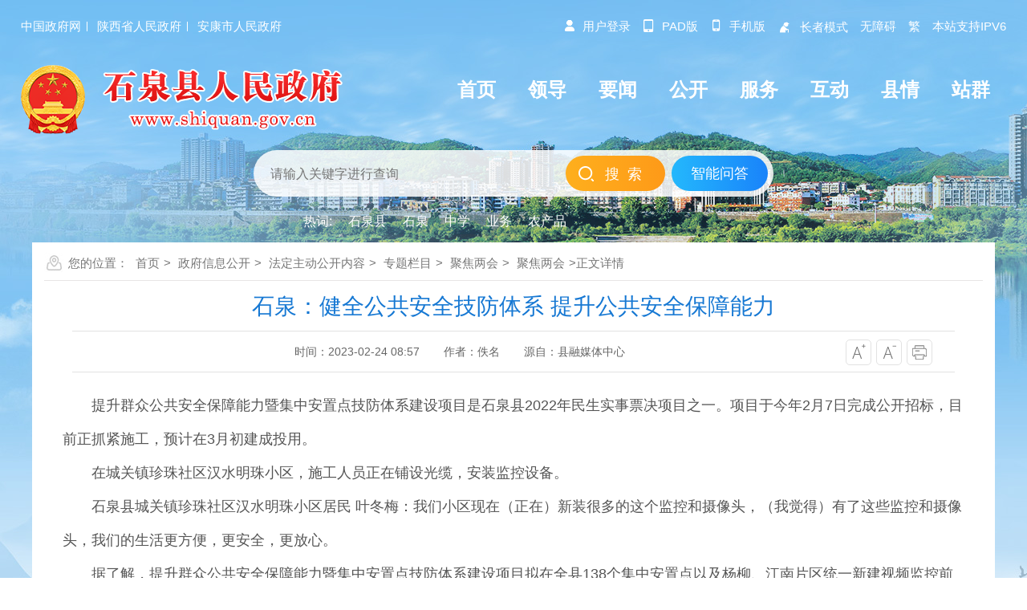

--- FILE ---
content_type: text/html; charset=utf-8
request_url: https://www.shiquan.gov.cn/Content-2522207.html
body_size: 26410
content:

<!DOCTYPE HTML>
<html>
<head>
    <meta http-equiv="Content-Type" content="text/html; charset=utf-8">
    <meta name="SiteName" content="石泉县人民政府" />
    <meta name="SiteDomain" content="www.shiquan.gov.cn" />
    <meta name="SiteIDCode" content="6109220038" />
    <meta name="ColumnName" content="聚焦两会"/>
    <meta name="ColumnType" content="聚焦两会"/>
    <meta name="ArticleTitle" content="石泉：健全公共安全技防体系 提升公共安全保障能力" />
    <meta name="PubDate" content="2023-02-24 08:57" />
    <meta name="ContentSource" content="县融媒体中心" />
    <meta name="Keywords" content="公共安全" />
    <meta name="Author" content="佚名" />
    <meta name="Description" content="提升群众公共安全保障能力暨集中安置点技防体系建设项目是石泉县2022年民生实事票决项目之一。项目于今年2月7日完成公开招标，目前正抓紧施工，预计在3月初建成投用。" />
    <meta name="Url" content="https://www.shiquan.gov.cn/Content-2522207.html" />
    <title>石泉：健全公共安全技防体系 提升公共安全保障能力-石泉县人民政府</title>
    <link href="https://www.shiquan.gov.cn/Template/Default69/Skin/qxsites/sqxzf2021/css/basic.css?t=dsfs3d4f65sd4f" rel="stylesheet" type="text/css">
<script type="text/javascript">
    var siteSetup = { sitePath: '/', ajaxPath: '/ajax.aspx', skinPath: '/Template/Default/Skin/' };
</script>
<link rel="stylesheet" href="https://www.shiquan.gov.cn/Template/Default69/Skin/qxsites/sqxzf2025/css/basic.css" />
<script type="text/javascript" src="https://www.shiquan.gov.cn/Template/Default69/Skin/qxsites/sqxzf2021/js/jquery.min.js"></script>
<script language="javascript" type="text/javascript" src="https://www.shiquan.gov.cn/js/jquery.pack.js"></script>
<script language="javascript" type="text/javascript" src="https://www.shiquan.gov.cn/js/jquery.peex.js"></script>
<script type="text/javascript" src="https://www.shiquan.gov.cn/Template/Default69/Skin/qxsites/sqxzf2021/js/jquery.SuperSlide.2.1.1.js"></script>
<script language="javascript" type="text/javascript" src="https://www.shiquan.gov.cn/js/jquery.GBK.js"></script>
<script type="text/javascript" src="https://www.shiquan.gov.cn/Template/Default69/Skin/qxsites/sqxzf2021/js/outlink.js"></script>
<script type="text/javascript" src="https://www.shiquan.gov.cn/ckplayerx1/ckplayer.js" charset="utf-8"></script>
<script type="text/javascript" src="https://www.shiquan.gov.cn/ckplayerx1/videoak.js" charset="utf-8"></script>
<script type="text/javascript">
    jQuery('#zwlogin').html('');
    jQuery('#zwlogin').removeAttr("href");
    jQuery('#zwlogin').removeAttr("title");
    jQuery('#zwlogin').removeAttr("target");
    jQuery(document).ready(function () {
        const sessionId = getCookie('GLOBAL_SESSION_ID');
        if (sessionId) {
            $.ajax({
                url: "https://so.ankang.gov.cn/api/Login/GetUserInfo?siteId=69&key=" + sessionId,
                type: "GET",
                success: function (res) {
                    if (res != null) {
                        var url = getUrl(window.location.href);
                        const html = '<a href="https://www.ankang.gov.cn/user/index.html" title="' + res.UserTrueName + '" style="padding-right:5px;">' + res.UserTrueName + '</a><a id="zwloginout" style="background: none;" href="/ak/zwfw-logout.html?returnUri=' + url + '" title="注销登录">注销登录</a>'
                        jQuery('#zwlogin').html(html);
                    } else {
                        jQuery('#zwlogin').html('<a id="zwlogin" href="/ak/zwfw-bind.html?returnUri=https://www.shiquan.gov.cn/" title="用户登录" target="_blank" style="background:none;">用户登录</a>');
                    }
                },
                error: function (xhr, status, error) {
                    console.error("Error occurred:", error);
                }
            });
        } else {
            jQuery('#zwlogin').html('<a id="zwlogin" href="/ak/zwfw-bind.html?returnUri=https://www.shiquan.gov.cn/" title="用户登录" style="background:none;" target="_blank">用户登录</a>');
        }
    })

    function getUrl(url) {
        if (url.indexOf("?") != -1) {
            url = url.split("?")[0];
        }
        if (url.substr(-1) == '/') {
            url = url.substring(0, url.length - 1);
        }
        return url;
    }

    function getCookie(name) {
        const value = `; ${document.cookie}`;
        const parts = value.split(`; ${name}=`);
        if (parts.length === 2) return parts.pop().split(';').shift();
        return null;
    }

    function deleteCookie(name) {
        document.cookie = name + '=; Path=/; Expires=Thu, 01 Jan 1970 00:00:01 GMT;';
    }
</script>
    <link href="https://www.shiquan.gov.cn/Template/Default69/Skin/qxsites/sqxzf2021/css/default.css?t=12456789" rel="stylesheet" type="text/css">
</head>

<body>
    <div id="container">
        <link rel="stylesheet" href="https://www.shiquan.gov.cn/Template/Default69/Skin/qxsites/sqxzf2025/css/basic.css" />
<link rel="stylesheet" href="https://www.shiquan.gov.cn/Template/Default69/Skin/qxsites/sqxzf2025/footclass/iconfont.css" />  
<script defer="" async="" type="text/javascript" src="//gov.govwza.cn/dist/aria.js?appid=dadd8f3ea01211ddb82e754e1bf93d5f" charset="utf-8" id="ariascripts"></script>
<header class="page-header">

    <div class="header-container">
    <div class="contentBox df-jcsb">
        <div class="hc-left-box">
            <a href="http://www.gov.cn/" target="_blank">中国政府网</a>
            <a href="http://www.shaanxi.gov.cn/" target="_blank">陕西省人民政府</a>
            <a href="https://www.ankang.gov.cn/" target="_blank">安康市人民政府</a>
        </div>
        <div class="hc-right-box">
            <ul>
                <li class="denglu xshi" id="zwlogin"></li>
                <li class="shj xshi"><a href="https://www.shiquan.gov.cn/Node-96163.html" target="_blank"><i class="iconfont">&#xe8d5;</i>pad版 </a> </li>
                <li class="shj xshi"><a href="https://www.shiquan.gov.cn/Node-76363.html" target="_blank"><i class="iconfont">&#xe600;</i>手机版 </a> </li>
                <li class="zzhe xshi"><a href="https://www.shiquan.gov.cn/Node-96164.html" target="_blank"><i class="iconfont">&#xe610;</i>长者模式 </a> </li>
                <li><a id="cniil_wza" onclick="top.aria.start()">无障碍 </a> </li>
                <li><a id="stswitch">繁 </a></li>
                <li>本站支持IPV6</li>
            </ul>
        </div>
    </div>
    <script type="text/javascript">
        jQuery(document).ready(function () {
            $("#stswitch").GBK({ 'simplifiedCssPath': '', 'traditionalCssPath': '' });

            var url = escape(window.location.href);
            if (url.indexOf("/govsub/apply.html")) {
                url = "https://www.shiquan.gov.cn/";
            }
            const sessionId = getCookie('GLOBAL_SESSION_ID');
            if (sessionId) {
                $.ajax({
                    url: "https://so.ankang.gov.cn/api/Login/GetUserInfo?siteId=69&key=" + sessionId,
                    type: "GET",
                    success: function (res) {
                        if (res != null) {
                            const html = '<a href="https://www.ankang.gov.cn/user/index.html" style="padding-right:5px;"><i class="iconfont">&#xe639;</i>' + res.UserTrueName + '</a>|<a style="padding-left:5px;" id="btnLogout">注销登录</a>'
                            jQuery('#zwlogin').html(html);
                            jQuery("#btnLogout").click(function () {
                                deleteCookie("login_session");
                                deleteCookie("GLOBAL_SESSION_ID");
                                window.location.href = "/ak/zwfw-logout.html?returnUri=" + url;
                            })
                        } else {
                            jQuery('#zwlogin').html('<a href="/ak/zwfw-bind.html?returnUri=' + url + '"><i class="iconfont">&#xe639;</i>用户登录</a>');
                        }
                    },
                    error: function (xhr, status, error) {
                        jQuery('#zwlogin').html('<a href="/ak/zwfw-bind.html?returnUri=' + url + '"><i class="iconfont">&#xe639;</i>用户登录</a>');
                    }
                });
            } else {
                jQuery('#zwlogin').html('<a href="/ak/zwfw-bind.html?returnUri=' + url + '"><i class="iconfont">&#xe639;</i>用户登录</a>');
            }
        });

        function getCookie(name) {
            const value = `; ${document.cookie}`;
            const parts = value.split(`; ${name}=`);
            if (parts.length === 2) return parts.pop().split(';').shift();
            return null;
        }

        function deleteCookie(name) {
            document.cookie = name + '=; Path=/; Expires=Thu, 01 Jan 1970 00:00:01 GMT;';
        }
    </script>
</div>
    <div class="topModule">
        <div class="contentBox">
            <div class="logoMenu df-jcsb">
                <div class="logoBox"> <a href="/"><img src="https://www.shiquan.gov.cn/Template/Default69/Skin/qxsites/sqxzf2025/images/logo.png" alt="logo" /></a> </div>
                <div class="headerNav menuPc">
                    <ul>
                        <li><a href="https://www.shiquan.gov.cn/"><span>首页</span></a></li>
<li><a href="https://www.shiquan.gov.cn/Node-76099.html"><span>领导</span></a></li>
<li><a href="https://www.shiquan.gov.cn/Node-76027.html"><span>要闻</span></a></li>
<li><a href="https://www.shiquan.gov.cn/Node-93353.html"><span>公开</span></a></li>
<li><a href="https://www.shiquan.gov.cn/Node-76005.html"><span>服务</span></a></li>
<li><a href="https://www.shiquan.gov.cn/Node-76004.html"><span>互动</span></a></li>
<li><a href="https://www.shiquan.gov.cn/Node-76001.html"><span>县情</span></a></li>
<li><a href="https://www.shiquan.gov.cn/Node-92905.html"><span>站群</span></a></li>
                    </ul>
                </div>
            </div>
            <div class="sy-select-box">
                <div class="searchframe df-jcsb">
                    <div class="search-box">
                        <input id="keyword" class="search-input from-control" placeholder="请输入关键字进行查询" type="text" />
                    </div>
                    <div class="search-but">
                        <input type="button" class="btn" value="搜索" onclick="OnSearchCheckAndSubmit()">
                    </div>
                    <div class="znwdBtn">
                        <a href="https://so.ankang.gov.cn/SubSite/smart/shiquan/qa" target="_blank">智能问答</a>
                    </div>
                </div>
                <ul class="search-hot-list"></ul>
            </div>
        </div>
    </div>
    <script type="text/javascript">
        var input = $('#keyword');
        input.focus(function () {
            if (this.value == '请输入关键字') this.value = '';
        }).blur(function () {
            if (this.value == '') this.value = '请输入关键字';
        }).keypress(function (e) {
            if ((e.which && e.which == 13) || (e.keyCode && e.keyCode == 13)) {
                OnSearchCheckAndSubmit();
                return false;
            }
            return true;
        })

        function OnSearchCheckAndSubmit() {
            var keyword = document.getElementById("keyword").value;
            if (keyword == '请输入关键字' || keyword == '' || keyword == null) {
                alert("请填写您想搜索的关键词");
                return false;
            }
            else {
                window.open("http://so.ankang.gov.cn/SubSite/shiquan/s?q=" + escape(keyword) + "&sid=" + escape(69));
            }
        }

        jQuery(document).ready(function () {            
            jQuery.get("/Common/GetHotWords.aspx?sid=69&size=5&sort=2", function (res) {
                const _list = JSON.parse(res);
                var htmlBody = '<li class="search-tip">热词:</li>';
                if (_list.length === 0) {
                    const array = [{ "word": "发展" }, { "word": "走访" }, { "word": "教育" }, { "word": "建设" }, { "word": "营商环境" }]
                    for (var i = 0; i < array.length; i++) {
                        htmlBody += '<li><a>' + array[i].word + '</a></li>';
                    }
                }
                else {
                    for (var i = 0; i < _list.length; i++) {
                        htmlBody += '<li><a>' + _list[i].word + '</a></li>';
                    }
                }
                jQuery(".search-hot-list").html(htmlBody);
                jQuery(".search-hot-list li").click(function () {
                    const _text = jQuery(this).text();
                    const _index = jQuery(this).index();
                    if (_index === 0) return false;
                    window.open("http://so.ankang.gov.cn/SubSite/shiquan/s?q=" + escape(_text) + "&sid=" + escape(69));
                });
            });
        })

    </script>
</header>

        <div class="wrap">
            <div class="location">您的位置：
      
      
      
      
      
                                      
    <a href="https://www.shiquan.gov.cn/" target="_self">首页</a>&gt;                                
    <a href="https://www.shiquan.gov.cn/Node-93353.html" target="_self">政府信息公开</a>&gt;                                
    <a href="https://www.shiquan.gov.cn/Node-76002.html" target="_self">法定主动公开内容</a>&gt;                                
    <a href="https://www.shiquan.gov.cn/Node-76037.html" target="_self">专题栏目</a>&gt;                                
    <a href="https://www.shiquan.gov.cn/Node-76787.html" target="_self">聚焦两会</a>&gt;                                
    <a href="https://www.shiquan.gov.cn/Node-76788.html" target="_self">聚焦两会</a>&gt;正文详情</div>
            <div class="subContent">
                <div class="detail">
                    <div class="detailHead">
                        <h2>石泉：健全公共安全技防体系 提升公共安全保障能力</h2>
                        <h3></h3>
                        <div class="time">
                            <div class="shij fl"><span><s>时间：2023-02-24 08:57</s></span><span><s>作者：佚名</s></span><span><s>源自：县融媒体中心</s></span></div>
                            <div class="zitifx fr">
                                <span><a href="javascript:fontZoomB()"><img src="https://www.shiquan.gov.cn/Template/Default69/Skin/qxsites/sqxzf2021/images/xqicon1.png"></a></span>
                                <span><a href="javascript:fontZoomA();"><img src="https://www.shiquan.gov.cn/Template/Default69/Skin/qxsites/sqxzf2021/images/xqicon2.png"></a></span>
                                <span><a href="javascript:window.print();"><img src="https://www.shiquan.gov.cn/Template/Default69/Skin/qxsites/sqxzf2021/images/xqicon4.png"></a></span>
                            </div>
                            <div class="clear"></div>
                        </div>
                    </div>
                    <div class="wenz" id="fontzoom">
                        
      
     <p style="text-indent:2em;">
	提升群众公共安全保障能力暨集中安置点技防体系建设项目是石泉县2022年民生实事票决项目之一。项目于今年2月7日完成公开招标，目前正抓紧施工，预计在3月初建成投用。
</p>
<p style="text-indent:2em;">
	在城关镇珍珠社区汉水明珠小区，施工人员正在铺设光缆，安装监控设备。
</p>
<p style="text-indent:2em;">
	石泉县城关镇珍珠社区汉水明珠小区居民 叶冬梅：我们小区现在（正在）新装很多的这个监控和摄像头，（我觉得）有了这些监控和摄像头，我们的生活更方便，更安全，更放心。
</p>
<p style="text-indent:2em;">
	据了解，提升群众公共安全保障能力暨集中安置点技防体系建设项目拟在全县138个集中安置点以及杨柳、江南片区统一新建视频监控前端409个，涉及全县11个镇。该项目由中国移动石泉分公司和陕西广电网络石泉支公司施工建设，目前光缆铺设、设备采购、安装调试等工作正在有序开展。
</p>
<p style="text-indent:2em;">
	中国移动石泉分公司网络支撑中心主任 徐进超：石泉移动分公司承建民生工程摄像头项目共计69个小区、168个点位，目前已完成34个小区、78个点位，我公司将抢占有利时间，加快建设进度，目前组织建设工队6组，力争在二月底完成建设交付。
</p>
<p style="text-indent:2em;">
	提升群众公共安全保障能力暨集中安置点技防体系建设项目完成后，将进一步扩展全县视频监控覆盖面，健全全县公共安全防护体系，有力震慑违法犯罪行为，提升群众安全感、幸福感。
</p>
<p style="text-indent:2em;">
	石泉县公安局副局长 胡朝根：下一步，石泉县公安局将加强视频数据资源整合运用，让技防体系在服务民生、打击犯罪、治安防控中发挥出应有作用。
</p>
    
   
                    </div>
                    <div class="share"><div class="fl"><a href="javascript:window.print();">【打印本页】</a><a href="/subsite/submit/jiucuo.html" class="error" target="_blank">【内容纠错】</a><a href="javascript:void(0);" onclick="window.opener=null; window.open('','_self');window.close();" class="shut">【关闭本页】</a></div><div class="fenx fr"><link rel="stylesheet" href="/share/css/share.min.css">
<div id="share-2">分享到：</div>
<script type="text/javascript" src="/share/js/social-share.js"></script>
<script type="text/javascript" src="/share/js/qrcode.js"></script>
<script>
socialShare('#share-2', {sites: ['wechat','weibo', 'qq','qzone' ]});
</script></div><div class="clear"></div></div>
                    <div class="related">
                        <ul class="newlist">
                            <li><span>上一篇：</span><a href="https://www.shiquan.gov.cn/Content-2522199.html" target="_self" title="标题：石泉：群众“提”政府“办”全程“督”让民生实事有力度 百姓幸福有温度&#xD;点击数：0&#xD;发表时间：23年02月24日">石泉：群众“提”政府“办”全程“督”让民生实事有力度 百姓…</a>[ 2023-02-24 ]</li>
                            <li><span>下一篇：</span><a href="https://www.shiquan.gov.cn/Content-2522491.html" target="_self" title="标题：胡学军参加政协委员分组讨论&#xD;点击数：0&#xD;发表时间：23年02月24日">胡学军参加政协委员分组讨论</a>[ 2023-02-24 ]</li>
                        </ul>
                    </div>
                </div>
            </div>
        </div>
        <footer class="pageFooter">    
    <div class="copyright">
        <div class="contentBox">
            <div class="copywen">
                <div class="coylink">
                    <a href="https://www.shiquan.gov.cn/" target="_blank">网站首页</a>|
                    <a href="https://www.shiquan.gov.cn/Node-76354.html" target="_blank">关于本站</a>|
                    <a href="https://www.shiquan.gov.cn/Node-76355.html" target="_blank">联系我们</a>|
                    <a href="https://www.shiquan.gov.cn/Node-76356.html" target="_blank">网站地图</a>|
                    <a href="https://www.shiquan.gov.cn/Node-96174.html" target="_blank">政务新媒体矩阵</a>|
                    <a href="https://www.shiquan.gov.cn/Node-76357.html" target="_blank">免责声明</a>
                </div>
                <div class="yejwen">
                    主办单位：石泉县人民政府办公室 承办单位：石泉县人民政府政务信息中心<br />
                    地址：石泉县城关镇人民路1号    邮编：725200 联系电话（网站）：0915-6311539    投稿邮箱：shiquanweb@163.com    便民服务热线：12345<br />
                    备案编号：陕ICP备2021005426号-1    网站标识码：6109220038    <img src="https://www.shiquan.gov.cn/Template/Default69/Skin/qxsites/sqxzf2025/images/gongan.png" />陕公网安备 61092202000105号
                    <script type="text/javascript">document.write(unescape("%3Cspan id='cnzz_stat_icon_1279587671'%3E%3C/span%3E%3Cscript src='https://v1.cnzz.com/z_stat.php%3Fid%3D1279587671%26show%3Dpic1' type='text/javascript'%3E%3C/script%3E"));</script>
                </div>
            </div>
            <div class="copytu ftleft"><script id="_jiucuo_" sitecode='6109220038' src='https://zfwzgl.www.gov.cn/exposure/jiucuo.js'></script></div>
            <div class="copytu ftright"><a href="http://bszs.conac.cn/sitename?method=show&amp;id=0AEDE412F70411D5E053012819ACF00E" target="_blank"><img src="https://www.shiquan.gov.cn/Template/Default69/Skin/qxsites/sqxzf2025/images/dangwei.png" /></a></div>
        </div>
    </div>
</footer>

        <div class="right_menu" id="right_menu">
    <b></b>
    <ul>
        <li class="item root1 button-rotate" id="qrcode"><a href="javascript:;" class="web_link"></a></li>
        <li class="wx_con" style="display: none;"><img src="https://www.shiquan.gov.cn/Template/Default69/Skin/qxsites/sqxzf2025/images/above-weixi.jpg"><span>石泉政务微信</span></li>
        <li class="item root2 button-rotate" onclick="javascript: window.open('https://so.ankang.gov.cn/SubSite/smart/shiquan/qa')"><a class="web_link"></a></li>
        <!--<li class="item root3 button-rotate" onclick="window.open('https://so.ankang.gov.cn/SubSite/shiquan/ir')"><a href="javascript:void(0);" target="_blank" class="web_link"></a></li>-->
        <li class="item root4 button-rotate" onclick="top.aria.start()" for="wza"><a href="javascript:void(0);" class="web_link"></a></li>
        <li class="item root5 button-rotate" onclick="javascript: window.open('https://www.shiquan.gov.cn/Node-76363.html')"><a class="web_link"></a></li>
        <li class="item root7 button-rotate" onclick="javascript: window.open('https://www.shiquan.gov.cn/Node-96163.html')"><a class="web_link"></a></li>
        <li class="item root6 button-rotate" onclick="javascript:window.scrollTo(0,0);"><a href="javascript:void(0);" class="web_link"></a></li>        
    </ul>
</div>
<script type="text/javascript">
    $("#qrcode").hover(function () { $(".wx_con").css({ 'display': 'block' }) }, function () { $(".wx_con").css({ 'display': 'none' }) });
    function closeRight() {
        $("#right_menu").css("display", "none");
    }
</script>
<!--<script defer async type="text/javascript" src="//gov.govwza.cn/dist/aria.js?appid=dadd8f3ea01211ddb82e754e1bf93d5f" charset="utf-8"></script>
<div class="right_menu" id="right_menu">
    <b></b>
    <ul>
        <li class="item root1 button-rotate" id="qrcode"><a href="javascript:;" target="_blank" class="web_link"></a></li>
        <li class="wx_con" style="display: none;"><img src="https://www.shiquan.gov.cn/Template/Default69/Skin/qxsites/sqxzf2021/images/above-weixi.jpg"><span>石泉政务微信</span></li>       
        <li class="item root3 button-rotate" onclick="window.open('https://so.ankang.gov.cn/SubSite/smart/shiquan/qa')"><a href="javascript:void(0);" target="_blank" class="web_link"></a></li>
        <li class="item root4 button-rotate" id="cniil_wza" onclick="aria.start()"><a href="javascript:void(0);" class="web_link"></a></li>
        <li class="item root5 button-rotate" onclick="javascript:window.open('https://www.shiquan.gov.cn/Node-76363.html')"><a href="https://www.shiquan.gov.cn/Node-76363.html" class="web_link"></a></li>
        <li class="item root6 button-rotate" onclick="javascript:window.scrollTo(0,0);"><a href="javascript:void(0);" class="web_link"></a></li>
    </ul>
</div>
<script>
    $(function(){$("#stswitch").GBK({ 'simplifiedCssPath': '', 'traditionalCssPath': '' });})
    function Gclose() {
        document.getElementById("identifier-pannel").style.display = 'none';
    };
  	$("#qrcode").hover(function () {$(".wx_con").css({ 'display': 'block' })},function () {$(".wx_con").css({ 'display': 'none' })});
    function closeRight() {
        $("#right_menu").css("display", "none");
    }
</script>-->
    </div>
    <script type="text/javascript">
        var status0 = '';
        var curfontsize = 18;
        var curlineheight = 42;
        function fontZoomA() {
            if (curfontsize > 8) {
                $("#fontzoom p").css("font-size", --curfontsize + "px");
                $("#fontzoom span").css("font-size", --curfontsize + "px");
                $("#fontzoom").css("line-height", --curlineheight + "px");

            }
        }
        function fontZoomB() {
            if (curfontsize < 64) {
                $("#fontzoom p").css("font-size", ++curfontsize + "px");
                $("#fontzoom span").css("font-size", ++curfontsize + "px");
                $("#fontzoom").css("line-height", ++curlineheight + "px");
            }
        }
    </script>
</body>
</html><script type="text/javascript">const fpPromise = new Promise((resolve, reject) => { const script = document.createElement('script');script.onload = resolve; script.onerror = reject; script.async = true;script.src = '/js/browser/3_dist_fp.min.js';document.head.appendChild(script);}).then(() => FingerprintJS.load());fpPromise.then(fp => fp.get()).then(result => {const visitorId = result.visitorId; jQuery.ajax({type: 'POST',dataType:'json',url: '/Common/Browse.ashx',data:{siteId:69,onlylabel:visitorId,title:'石泉：健全公共安全技防体系 提升公共安全保障能力'},success: function (jsonData){},error: function (jsonData){} }); });</script>
<!-- ParserInfo: Processed in 0.1201243 second(s) Ticks:1201243 -->

--- FILE ---
content_type: text/html; charset=utf-8
request_url: https://www.shiquan.gov.cn/Common/GetHotWords.aspx?sid=69&size=5&sort=2
body_size: 192
content:
[{"word":"石泉县"},{"word":"石泉"},{"word":"中学"},{"word":"业务"},{"word":"农产品"}]

--- FILE ---
content_type: text/css
request_url: https://www.shiquan.gov.cn/Template/Default69/Skin/qxsites/sqxzf2025/css/basic.css
body_size: 17937
content:
@charset "utf-8";
/* CSS Document */
/* 全局公共样式的设定 */
body,ul,ol,li,p,h1,h2,h3,h4,h5,h6,form,fieldset,table,td,img,div,dl,dt,dd {margin: 0;padding: 0px;border: 0;}
body {  color: #333;  font: 18px Arial, '微软雅黑';  font-family: '微软雅黑', 'Arial Narrow', HELVETICA;}
li {  list-style-type: none;}
h1,h2,h3,h4,h5,h6 {  font-size: 16px;  font-weight: normal;  margin: 0px;  padding: 0px;}
input,button,textarea,select {  font: 100% Arial, '微软雅黑';}

/* 默认全局样式超链接样式*/
a:link {color: #333;text-decoration: none;} /* 链接基本样式 */
a:visited {  color: #333;  text-decoration: none;
} /* 链接点击过后的样式 */
a:hover {/*color: #e61101;*/  text-decoration: none;  cursor: pointer;} /* 链接移上时的样式 */
a:active {color: #e61101;text-decoration: none;} /* 链接点击时的样式 */

/* 其它常用样式的定义 */
.fl {  float: left;}
.fr {  float: right;}
.clear {  clear: both;}
.noBorder {  border: none;}
img,li {  vertical-align: top;} /* 解决图片和LI的高度空隙问题 */

@font-face{
	font-family: syst;
	src:url('../fonts/思源宋体SC-Heavy.otf');
	}


body{ background: url('../images/body-bg.jpg') no-repeat top center;background-color:#fff;/*min-width: 1250px;*/}
/*--基本输入框--*/
.from-control{ border:none; color:#444; outline:none; font-size:16px;}
.btn-default,.btn{ border:none; outline:none; cursor:pointer;}

input.formcolumn{ border:none; background:none; outline:none;}


ul {
  width: 100%;
  overflow: hidden;
  zoom: 1;
}

.all {
  width: 100%;
}
.hd {
  width: 100%;
}
.bd {
  width: 100%;
}
.from-control {
  border: none;
  color: #444;
  outline: none;
 background: none;
}
.btn {
  border: none;
  outline: none;
  cursor: pointer;
  background: none;
}

/* 单行文本溢出 */
.es {
  overflow: hidden;
  text-overflow: ellipsis;
  white-space: nowrap;
  word-break: break-all;
}

.es-2 {
 overflow: hidden;
text-overflow: ellipsis;
display: -webkit-box;
-webkit-line-clamp: 2; 
 overflow:hidden;
 /* autoprefixer: ignore next */
 -webkit-box-orient: vertical;

}

/* 旋转180deg */
.rotateZ-180 {
  transform: rotateZ(-180deg);
}

.radius5{border-radius:5px; -webkit-border-radius:5px; -moz-border-radius:5px;}
/* 内容区域样式 */
.contentBox {width:1320px;  margin: 0 auto;}

@media (max-width: 1280px){
	.contentBox{ width:96%;margin: 0 auto;}
}
@media (max-width: 992px){
	.contentBox{ width:96%;margin: 0 auto;}
}
	
/*--布局--*/
.df-jcsb{display: flex;justify-content: space-between;flex-direction: row;flex-wrap: wrap;}

.newlist{ width:100%;}
.newlist li{ overflow:hidden; zoom:1; line-height:38px; background:url(../images/arrow1.jpg) no-repeat left; padding-left:15px; font-family:"微软雅黑";}
.newlist li:hover{background:url(../images/arrow2.jpg) no-repeat left;transition: 400ms;}
.newlist li a{ display:inline-block; float:left; width: calc(100% - 110px);overflow:hidden;text-overflow:ellipsis;white-space:nowrap;}
.newlist li span{float:right; color:#666; text-align:right;  font-size:15px; font-family:"Arial";padding-right:10px; }

.mainCenterOne,.mainCenterTow,.mainCenterThree,.ContentPage,.subCenterTow,.subCenterThree,.subCenterOne{ width:100%;box-sizing: border-box;}
.mainCenterTow,.mainCenterThree,.margtop,.subCenterTow,.subCenterThree,.subCenterOne{margin-top:10px;}
.mainCenterThree{margin-top:5px;}
.subStane,.subStaneTow{ background: #fff;padding:15px 20px; box-sizing: border-box;}
.subStaneTow{ background: none;padding:5px 20px;}

.subCenterTow{width:100%;  background: url(../images/lmkuaibg.jpg) repeat-y center;padding:15px 0;}

/*---当前位置---*/
.location{ width:100%; line-height:45px; height:45px; background:url(../images/location.jpg) no-repeat left; padding-left:30px; color:#777; border-bottom:1px solid #e7e5e5;margin-bottom:12px;margin-top:-12px; font-size:15px; box-sizing: border-box;}
.location a{ margin:0px 5px; color:#777;}


/* 头部样式 */
.page-header {width: 100%;}
.header-container{ width:100%; height: 35px; line-height: 35px; font-size: 15px; color: #fff;padding-top:15px;}
.hc-left-box{ line-height: 35px;}
.hc-left-box a{ color: #fff; padding-right:8px; margin-right:8px; background: url(../images/top-line1.jpg) right no-repeat;}
.hc-left-box a:last-child{ background: none;}

.hc-right-box{text-align: right; line-height: 35px;}
.hc-right-box li{ float: left; margin-left:15px;}
.hc-right-box li i{margin-right:8px;}
.hc-right-box li a{ color: #fff;text-transform: uppercase;}
.hc-right-box li.zzhe i{ font-size: 18px; margin-right:10px;}

.topModule{ width:100%;}
.logoMenu{ width:100%; margin-top:2.5%;}
.logoBox{ width:401px;}
.logoBox img{ width:100%;}
.headerNav{ padding-top:11px;}
.headerNav li{ float: left; padding-top:10px;  height: 40px; line-height: 40px; margin: 0 10px; padding:0 10px 14px 10px; font-size: 24px; font-weight: bold;}
.headerNav li a{ color: #fff;}
.headerNav li:hover,.headerNav li.active{ background: url(../images/menu-line.png) no-repeat center bottom;}
.headerNav li:hover a,.headerNav li.active a{ color: #fff;}

.menuIpad{ display: none;}
.menuIpad { width: 100%;}
.menuIpad ul li{ width:12.5%; text-align: center; margin: 0;padding:0; padding-bottom:14px; font-size: 20px;}

.sy-select-box{ width:648px; margin: 0 auto; margin-top:20px;}
.searchframe{width:100%;background: url(../images/search-bg.png) repeat; padding:7px; box-sizing: border-box; border-radius:30px; -webkit-border-radius:30px; -moz-border-radius:30px; position: relative;}
.search-box{ width:79%;height: 44px;margin-left:7px; }
.search-box input{display: block; width:100%; height: 44px; line-height: 44px;text-indent:5px; font-size: 16px;}

.search-but{ width:124px; position: absolute; top:7px; right:135px; height: 44px;background: -webkit-gradient(linear, left top, left bottom, color-stop(0%,#feaf1d), color-stop(100%,#fe9a18));
background: -webkit-linear-gradient(left,#feaf1d,#fe9a18);
background: -o-linear-gradient(left,#feaf1d,#fe9a18);
background: -moz-linear-gradient(left,#feaf1d,#fe9a18);
background: -mos-linear-gradient(left,#feaf1d,#fe9a18);
background: -ms-linear-gradient(left,  #feaf1d  0%,#fe9a18 100%);
background: linear-gradient(left,#feaf1d,#fe9a18);
filter: progid:DXImageTransform.Microsoft.gradient( startColorstr='#feaf1d', endColorstr='#fe9a18',GradientType=1 );border-radius:30px;}
.search-but input{ background:none; width:100%; display: block; line-height: 44px; color: #fff; letter-spacing: 10px; 
	background: url(../images/search-fdj.png) no-repeat 16px 13px; text-indent: 30px;}
.search-hot-list{ width:90%;margin: 0 auto;height: 32px; background: url(../images/search-hotci-bg.png) no-repeat center;margin-top:15px;
 font-size: 16px; line-height: 32px; padding-left: 20px; box-sizing: border-box;}
.search-hot-list li{ float: left; margin: 0 10px; color: #fff;}
.search-hot-list li a{ color: #fff;}
.znwdBtn{ width:120px; height: 44px; border-radius: 30px; text-align: center; line-height: 44px;
	background: -webkit-gradient(linear, left top, left bottom, color-stop(0%,#24b8fc), color-stop(100%,#1983fa));
background: -webkit-linear-gradient(left,#24b8fc,#1983fa);
background: -o-linear-gradient(left,#24b8fc,#1983fa);
background: -moz-linear-gradient(left,#24b8fc,#1983fa);
background: -mos-linear-gradient(left,#24b8fc,#1983fa);
background: -ms-linear-gradient(left,  #24b8fc  0%,#1983fa 100%);
background: linear-gradient(left,#24b8fc,#1983fa);
filter: progid:DXImageTransform.Microsoft.gradient( startColorstr='#24b8fc', endColorstr='#1983fa',GradientType=1 );
}
.znwdBtn a{ display: block; width:100%; height: 48px; color: #ffff;}

@media (max-width: 1080px){
	.logoMenu {margin-top: 2%;display: flex;}
	.menuIpad{ display: block;}		
    .logoBox {width: 33%;margin-top: 2.5%;}
    .headerNav {padding-top: 28px;}
  	.headerNav li{padding: 0 6px 14px 6px;font-size: 20px;}
	.sy-select-box{margin-top:3%;}
}
	
@media (max-width: 992px){	
	.logoMenu{margin-top:2%;}
	.hc-right-box li.xshi{padding-left:15px;}
	.hc-right-box li{margin-left: 10px;}
	
	.menuIpad{ display: block;}	
	.menuPc{ display: none;}
	.logoBox{ width:401px; margin: 0 auto; margin-top:2.5%;}
	.sy-select-box{margin-top:3%;}
}

.mainBox{ min-height: 600px;margin-top:20px;}
.subpageTit{ width:100%; height: 50px;margin-bottom:15px; border-bottom: 1px solid #8eb3e1; background: url(../images/subpagetit-bg3.jpg) no-repeat right 0px;padding-bottom:5px; }
.subpageTit h3{ display:inline-block; line-height: 40px; padding-right:260px; background: url(../images/subpagetit-bg2.jpg) no-repeat right top; font-size: 30px; font-weight: bold; color: #0b59bd;}
.subpageTit h3 span{ color:#d2221d;min-width: 120px;}

.smallTit{ width:100%; height: 55px; background: url(../images/lin5-1.png) repeat-x bottom; position: relative;}
.smallTit span.more{ position: absolute; top:0; line-height: 50px; right:10px; font-size: 16px;}
.smallTit span.more a{ color:#999;}
.smallTit span.more a:hover{ color:#1471d3;}
.smallTit ul{ /*--width:90%;margin-left:10px;--*/}
.smallTit ul li{ float: left; height: 56px; line-height: 45px; color: #605f5f; font-size: 22px; font-family: syst;/*--padding:0 2.5%;margin:0 4%;--*/width:25%; text-align: center;}
.smallTit ul li a{ color:#666;}
.smallTit ul li.on,.smallTit ul li:hover{  background: url(../images/lin6-1.png) no-repeat center bottom;;}
.smallTit ul li.on a,.smallTit ul li:hover a{color: #1471d3; font-weight: bold;transition: 400ms;}

/*--页脚--*/
.pageFooter{ background: #1b65b2; width:100%; margin-top:15px; padding-bottom:15px;padding-top:12px;}

.friendlink{ width:100%; padding-bottom:12px;background: #276db6; color: #fff;}
.friendlink ul{ overflow:inherit; justify-content: flex-start;}
.friendlink li{ width:15.6%;background:#3274ba; height: 30px; border: 1px solid #4e87c8;line-height:30px; text-indent:15px; font-size:14px; position:relative; border-radius:3px; -webkit-border-radius:3px; -moz-border-radius:3px;margin:0 0.5%; }
.friendlink li:first-child{margin-left:0;}
.friendlink li:last-child{margin-right:0;}
.friendlink li span{ display: block; width:94%;background:url(../images/foot-arrow.png) no-repeat right;padding:0 5.5% 0 1.5%; box-sizing: border-box;
	overflow: hidden;text-overflow: ellipsis;white-space: nowrap; }
.friendlink li a{ color:#444;}
.friendlink li.last{ background: none;}

/*.friendlink li ul {display:none;height:240px; overflow-y:auto; background: #f5f5f5;}
.friendlink li ul li{ background: none; border:none;margin:0 auto; width:100%;}*/
.friendlink li:hover a { display:block;width:100%; }
.friendlink li:hover ul {display:block; position:absolute; width:100%; bottom:35px; left:0; background:#f5f5f5; z-index:9999; border:1px solid #f1f1f1; }
.friendlink li:hover ul li { width:auto!important;padding:0px 5px;line-height:38px !important; background:none !important; border:none !important;text-indent:30px;}
.friendlink li:hover ul li a { display:block; width:190px;overflow:hidden;text-overflow:ellipsis;white-space:nowrap; }
.friendlink li:hover ul li:hover a {background:#dcdcdc; color:#444;}

.friendlink li ul{z-index: -1;
	position: absolute;
	left: 0px;
	right: 0px;
	bottom: 0px;
	max-height: 200px;
	overflow-x: hidden;
	overflow-y: auto;
	border: 1px solid #ddd;
	background-color: #fff;
	opacity: 0;
	transform: translate(0, 3px);
	transition: opacity, transform 0.3s;
}
.friendlink li:hover ul {z-index: 9;
	opacity: 1;
	transform: translate(0, 0);}

.links_box .links_list > li a {
	position: relative;
	display: inline-block;
	width: 100%;
	background-color: #e8eff4;
	line-height: 40px;
	text-align: left;
	padding-left: 1em;
	font-size: 15px;
	font-weight: normal;
	color: #333333;
	-webkit-transition: all 0.3s;
	-o-transition: all 0.3s;
	-moz-transition: all 0.3s;
	transition: all 0.3s;
}
.links_box .links_list > li a:hover {
	color: #0052b6;
}
.links_box .links_list > li ul {
	z-index: -1;
	position: absolute;
	left: 0px;
	right: 0px;
	bottom: 40px;
	max-height: 200px;
	overflow-x: hidden;
	overflow-y: auto;
	border: 1px solid #ddd;
	background-color: #fff;
	opacity: 0;
	transform: translate(0, 3px);
	transition: opacity, transform 0.3s;
}
.links_box .links_list > li ul li {
	border-top: 1px solid #ddd;
}
.links_box .links_list > li:hover ul {
	z-index: 9;
	opacity: 1;
	transform: translate(0, 0);
}


/*--版权---*/
.copyright{ width:100%; text-align: center;}
.copyright .contentBox{ justify-content: space-around;position: relative;}
.copytu{ max-width:110px; text-align:right; margin-top:15px; color: #fff; position: absolute;top:5%}
.copyright .ftleft{left:2%;}
.copyright .ftright{ right:2%; }

.copywen{ width:80%; margin: 10px auto 0 auto;font-size:14px; line-height:24px;text-align:center;}
.coylink{ line-height:24px;color: #fff; }
.coylink a{ margin:0 10px; color: #fff;}
.yejwen{ width:100%; text-align:center;color: #fff;}
.yejwen a{color: #fff;}
.yejwen img{ margin:0 5px; vertical-align:middle;}

.copyIpad{ display: none;}

@media (max-width: 1080px){
	.copywen{ width:100%;font-size: 12px;}
	.copytu{ position: static; display: inline-block; text-align: center; margin:0 10px;}
	.copyright .ftleft{left:inherit;}	
}
@media (max-width: 992px){
	.copywen{ width:100%; font-size: 12px;}
	.copytu{ position: static; display: inline-block; text-align: center;margin:0 10px;}
	.copyright .ftright{right:inherit;}
	.friendlink li{ font-size: 13px;width:15.5%; text-indent: 5%;}
}


/*--适应全屏背景图--*/
/*.page-header{ min-width: 1320px;}*/
@media screen and (min-width: 1366px)and (max-width: 1920px) {
	.page-header{ min-width: 1320px;}
	}
@media (min-width: 1366px){
	.page-heade{ width: 100%}
}
@media (max-width: 992px){
	.page-heade{ width: 100%;}
}

/*-------------侧栏开始---------------*/
.right_menu{width:61px;position:fixed; height:400px;/*margin-left:614px;right:14.5%;*/z-index: 999;right:1%; top:250px;right:1%\9;}
.wrap{ position: relative;margin-top:10px;}

.right_menu ul{ width:100%; position:absolute; z-index:3; box-sizing: content-box; overflow:visible;margin-top:5px;}
.right_menu b{display:block; position:absolute; width:100%; height:100%; z-index:1;}
.right_menu li{text-align:center;height:61px; position:relative;margin:3px 0; margin-bottom:5px;border-radius:50%; -moz-border-radius:50%; -webkit-border-radius:50%; width:48px;}

li.root3 a,li.root4 a,li.root5 a,li.root6 a,li.root7 a,li.root8 a{ line-height:35px !important;}

.right_menu .item{position:relative; width:61px; height:61px;  background:url(../images/above-bg.png) no-repeat 0 0; cursor:pointer; }
.right_menu .root1{background-position:0px 0px; position:relative;}
.right_menu .root2{background-position:0px -61px;}
.right_menu .root3{background-position:0px -122px}
.right_menu .root4{background-position:0px  -183px}
.right_menu .root5{background-position:0px  -244px;}
.right_menu .root6{background-position:0px  -305px}
.right_menu .root7{background-position:0px  -366px}

.right_menu .root1:hover{background-position:-65px 0px; background-color:#1e75c5;}
.right_menu .root2:hover{background-position:-65px -61px;background-color:#1e75c5;}
.right_menu .root3:hover{background-position:-65px -122px;background-color:#1e75c5;}
.right_menu .root4:hover{background-position:-65px -183px;background-color:#1e75c5;}
.right_menu .root5:hover{background-position:-65px -244px;background-color:#1e75c5;}
.right_menu .root6:hover{background-position:-65px -305px;background-color:#1e75c5;}
.right_menu .root7:hover{background-position:-65px -366px;background-color:#1e75c5;}


.right_menu .wx_con{width:113px;position:absolute; left:55px; height:138px; top:0px; z-index:999; background:#fff; border-radius:0;}
.right_menu .wx_con img{ width:113px; height:113px;}
.right_menu .wx_con span{ display:block; text-align:center; line-height:15px; font-size:15px;  }

@media screen and (min-width: 1680px)and (max-width: 1920px) {
	.right_menu{ top:323px; right:10.5% !important;; }	
	}

@media screen and (max-width: 1680px) {
	.right_menu{ right:6.5% !important;}	
	 }

@media screen and (min-width: 1600px) and (max-width: 1679px) {
	.right_menu{ right:4% !important;top:323px !important;}	
	.right_menu .wx_con{ left:50px;}
	}


@media screen and (min-width: 1400px)and (max-width: 1599px) {
	.right_menu{  top:323px;right:0.5% !important;}
	.right_menu .wx_con{ left:-120px !important;}	
	 }
	 	 
@media (max-width: 1366px) {
.right_menu{top:323px !important; right:0% !important; ;}	
.right_menu .wx_con{ left:-118px;}
}

	
@media screen and (min-width: 1289px)and (max-width: 1365px) {
	.right_menu{  top:323px;left:0% !important ; }
	.right_menu .wx_con{ left:-120px;}	
	 }

@media (max-width: 1280px) {
	.right_menu{ display:none !important; }		
	 }


/*-------------侧栏结束---------------*/


/*---翻页开始----*/
.pageBox{ width:100%; padding:10px 0; background: #f6f6f6;margin-top:20px;}
.page{  overflow:hidden;zoom:1;margin:0 auto; text-align:center; display:table ; font-size: 14px;}
.page a{ display:block; float:left;background:#fff; border:1px solid #e5e3e3;min-width:18px; height:28px;padding:0 5px; border-radius:3px; -webkit-border-radius:3px; -moz-border-radius:3px; margin-right:10px; text-align:center;  line-height:28px;}
.page a:hover,.page a.current{ background:#2783d6; color:#fff; border:1px solid #2783d6;}
a.page1{ width:51px; background:#fff;}
.page span{ display:block; float:left; /*width:130px;*/ height:28px; line-height:28px;}
.page span input{ display:inline;background:none; text-align:center; width:45px; height:23px;border:1px solid #add0f9; line-height:23px; background:#fff; margin:0px 5px;  outline:none; color:#444;}


--- FILE ---
content_type: text/css
request_url: https://www.shiquan.gov.cn/Template/Default69/Skin/qxsites/sqxzf2021/css/default.css?t=12456789
body_size: 46649
content:
/* CSS Document */
.wrap{ padding:15px; background: #fff;width:1170px;}


.subContent{ width:100%;min-height: 500px;}
.gl_con{ background:url(../images/neiye-bg1.jpg) repeat-y 10px 0;}
/*---当前位置---*/
.location{ width:1125px; line-height:45px; height:45px; background:url(../images/location.jpg) no-repeat left; padding-left:35px; color:#939292; border-bottom:1px solid #e7e5e5;margin-bottom:10px;margin-top:-10px;font-size: 14px;}
.location a{ margin:0px 5px; color:#939292;}

/*.liebCenter{ background:#f0f7ff;}*/
/*---新闻列表页--*/
.list_left{ width:265px; background: #f0f7ff;}
.list_left .title{ width:100%;  font-weight: bold;color:#fff;font-size:20px; background: url(../images/left-tit-bg1.jpg) no-repeat top; border-radius:5px; -webkit-border-radius:5px; -moz-border-radius:5px; border-top-right-radius:0;border-bottom-right-radius:0;  }
.list_left .title h3{ display: block; padding:20px 15px 20px 70px; line-height: 36px; background: url(../images/left-tit-bg2.png) no-repeat 15px bottom; font-weight: bold; font-size:22px;
    font-family: syst;}
.leftMenu{min-height:400px;}
.leftMenu li{ width:200px;line-height:36px; font-size:17px; border-bottom:1px solid #fff; background:url(../images/li9.png) no-repeat 25px 20px; padding:10px 15px 10px 55px;}
.leftMenu li a{ color: #666;overflow: hidden;text-overflow: ellipsis;white-space: nowrap;display:block;width:100%;}
.leftMenu li:hover a,.leftMenu li.current a{ font-weight:bold; color:#2f91e7; }
.leftMenu li:hover,.leftMenu li.current{background:url(../images/li91.png) no-repeat 25px 20px; }

.list_right{width:878px; border-left: 2px solid #2c8ae2;padding-left:25px; background:#fff;min-height:600px;}
.leadership{width: 880px; min-height: 600px;}
.rigtitle{ width:auto;height:45px; background:url(../images/right-tit-icon.png) no-repeat 10px 0 #f0f7ff;; line-height:45px; font-size:20px; font-weight:bold; color:#1a7ad3; padding-left:60px;}
.xinwCent{ width:100%; padding-top:10px;}
.xinwCent ul.newlist{ padding:0 1%;width:98%;}
.xinwCent ul.newlist li a{ float:left; width:calc(100% - 100px);}
.xinwCentt ul.newlist li.jiange{ background: none !important; height:20px;}
.xinwCent .page{margin-top:20px;}


/*---图片列表页----*/
.picture{ width:100%; margin-top:6px;  }
.picture li{ float:left; width:251px; margin:5px 11px 15px 11px; padding:8px; border:1px solid #E3E3E3;}
.newtu{ width:100%; height:155px; overflow:hidden; }
.picture li img{ width:100%;}
.picture li span{ display:block; width:98%; padding:0 1%; font-weight:normal; font-size:16px; color:#666; text-align:center;margin-top:10px; overflow:hidden;text-overflow:ellipsis;word-break:keep-all;white-space:nowrap;}


/*---新闻详情页--*/
.detailHead h2,.detailHead h3{ display:block; width:90%; margin:10px  auto;text-align:center;}
.detailHead h2{  font-size:28px; color:#1678d3; text-align:center; line-height:40px;}
.detailHead h3{ font-size:18px; color:#777; line-height:30px;}
.detailHead .time{ width:94%; height:50px; line-height:50px; font-size:14px; color:#666; text-indent:20px;overflow:hidden;zoom:1; border:1px solid #e2e2e2; border-left:none; border-right:none; margin:0 auto;}
.shij{ width:86%;  text-align: center;}
.shij span{ margin: 0 10px;}
.shij s{ text-decoration:none; margin:0 5px;}
.zitifx{ overflow:hidden;zoom:1; margin-top:10px;margin-right:2%;}
.zitifx span{ display:block; float:left; width:30px; padding:5px 0; height:20px; border:1px solid #e2e2e2; border-radius:3px; -moz-border-radius:5px; -webkit-border-radius:5px;margin-right:6px;}
.zitifx span img{ display:block;margin:0 auto; vertical-align:middle;}

.detailHead .time span.fenj{ margin-right:20px; margin-top:5px; float:right; margin-right:10px; }
.detailHead .suoyin{ width:1043px; background:#F6F6F6; margin:0 auto; margin-top:32px;}
.detailHead .suoyin p{ line-height:36px;}
.detailHead .suoyin .left{ width:370px; border-right:1px solid #fff; text-indent:55px; padding:30px 0;}
.detailHead .suoyin .left2{ float:left; width:330px;border-right:1px solid #fff;text-indent:35px; padding:30px 0;}
.detailHead .suoyin .left3{float:left; text-indent:55px;padding:30px 0;}

.wenz{width:96%; margin:0 auto;margin-top:20px; line-height:42px;  font-size:18px; padding:0px 10px; color:#555;}
.wenz p{width:100%;text-indent:30px;word-break:break-all;word-wrap:break-word;} 
.wenz img{ margin:15px auto; text-align:center; padding:5px 5px; /*border:1px solid #9bbde3;*/ max-width:100%; display:block; }
.wenz table{ border-bottom:none !important;border-right:none !important; border:1px solid #cfcece !important;margin:0;border-collapse:collapse;border-spacing:0;width:100% !important; margin:10px auto;table-layout:fixed;}
.wenz table td{ border-bottom:1px solid #cfcece !important; padding:2px 15px; border-left:none !important; border-top:none !important; border-right:1px solid #cfcece !important;word-break:break-all; word-wrap:break-word;}
.wenz table td p{text-indent: 0;}
.wenz embed, .wenz video, .wenz object {margin: 0px auto;text-align: center;display: block;width: 600px;height: 400px;}
.wenz #a0, .wenz #a1, .wenz #a2, .wenz #a3, .wenz #a4, .wenz #a5, .wenz #a6, .wenz #a7, .wenz #a8, .wenz #a9 {
    text-align: center;
    display: block;
    margin: 0 auto;
}

.share{width:96%; border:1px dashed #e1e1e1; border-left:none; border-right:none; line-height:45px; margin:0 auto; margin-top:20px;}
.daying{ margin-left:28px;}
.daying a{ margin-right:18px;}
.fenx{ width:300px;margin-top:6px;}
.fenx img{ vertical-align:middle;}


.related{ width:98%; margin:0 auto; margin-top:30px; margin-bottom:20px;}
.relatedBt{ height:45px; line-height:45px; background:#ededed;}
.relatedBt h3{ display:inline-block; text-align:center; width:226px; background:#0076c1; color:#fff; line-height:45px;} 
.related ul{ width:96%;margin:0 auto;margin-top:15px; }
.related ul li{ line-height:35px; padding-left:8px; } 
/*--图片新闻详情页---*/

 .photoshow{ width:1138px;margin-top: 24px;}
.mod18Box {  width:1180px; margin:0px auto;}
.mod18{ width: 1180px;  margin: 0px auto; position: relative; }
.mod18 span{position:absolute;width:14px;height:21px;top:630px;cursor:pointer;z-index:99;}

.mod18 .prev{left:0;background:url(../images/arrow35.png) no-repeat; left:26px; }
.mod18 .next{right:0;background:url(../images/arrow36.png) no-repeat; right:24px;}

.mod18 #prevTop,.mod18 #nextTop{top:208px;width:98px;height:97px;}
.mod18 #prevTop{background:url(../images/arrow33.png) 0 0 no-repeat; left:84px;}
.mod18 #nextTop{background:url(../images/arrow34.png) 0 0 no-repeat; right:63px;}


.mod18 li{float:left;}
.mod18 .cf li{position:relative;color:#fff;}
.mod18 .cf a{display:block;width:763px;height:513px;position:absolute;color:#fff;}
.mod18 .picBox{height:513px;position:relative;overflow:hidden; width:763px; margin-left:220px;}
.mod18 .picBox ul{height:513px;position:absolute;}
.mod18 .picBox li{width:763px;height:513px;}
.mod18 .picBox li img{ max-width:763px; max-height:513px; margin:0px auto; display:block;}

.mod18 .listBox{ width: 1069px; height:130px; margin: 0 auto; position: relative;overflow: hidden; margin-top:41px; background:#f0f7fb; padding:14px 0px;}
.mod18 .listBox ul{height:130px;position:absolute;left:9px;overflow:hidden;zoom:1;}
.mod18 .listBox li{width:168px;height:123px;cursor:pointer;position:relative; margin-right:9px;}
.mod18 .listBox li i{display:none;}
.mod18 .listBox li a{display:block;width:124px;height:70px;}
.mod18 .listBox li img{width:162px;height:123px;border:3px solid #dae1e4;}
.mod18 .listBox .on img{width:162px;height:123px;border:3px solid #4391ea;}
.mod18 .listBox .on i{display:block;}
 
.browse{ width:400px;overflow:hidden;zoom:1; height:28px; margin-bottom:20px; padding-left:750px;}
.browse strong{ float:left;display:block;margin:0px 10px; font-weight:normal; }
.browse span{ display:block; float:left;margin-right:8px;}
 span.zuo{ width:14px; padding-left:27px; background:url(../images/icon6.png) no-repeat 0px 8px; text-align:27px;}
 span.you{width:14px; padding-right:28px; background:url(../images/icon6.png) no-repeat 20px -12px;}
 span.quanp{ width:61px;padding-right:10px; height:28px; line-height:28px; padding-left:30px;border-radius:5px; moz-border-radius:5px; -webkit-border-radius:5px; color:#fff; background:url(../images/icon6.png) no-repeat 8px -32px; background-color:#7cb8fe;}
 span.quanp a{ color:#fff;}
 span.quanp2{ width:31px; height:28px; border-radius:5px; moz-border-radius:5px; -webkit-border-radius:5px; color:#fff; background:url(../images/icon6.png) no-repeat 8px -60px; background-color:#7cb8fe; font-size:0px; line-height:28px;}
 
 .tuwen{ margin-top:20px; line-height:30px; font-size:16px; padding:0px 20px 40px 0;}
 
.zhuanti{ width:100%; margin-bottom:20px;}
.bgtit{ height:43px; border-bottom:2px solid #2f87d8; line-height:43px;}
.bgtit h3{ display:inline-block;min-width:159px; text-align:center; color:#fff; font-size:18px; background:#2f87d8; border-radius:5px;-moz-border-radius:5px; -webkit-border-radius:5px;
border-bottom-left-radius:0; border-bottom-right-radius:0;}
.xinztliest{ margin-top:20px;}
.xinztliest li{ width:278px; height:70px; margin:0 7px 15px 7px; float:left;}
.xinztliest li img{ border-radius:5px; -webkit-border-radius:5px; -moz-border-radius:5px;}
.wangqiist{ width:100%; margin-top:20px;}
.wangqiist li{ width:205px; float:left; height:55px; line-height:55px; border-radius:5px; -webkit-border-radius:5px; -moz-border-radius:5px; line-height:30px; 
padding:0 5px; overflow:hidden;text-overflow:ellipsis;white-space:nowrap; margin:0 10px 20px 10px; padding-left:60px; background:url(../images/zht-pic.png) no-repeat left #f5f5f5;}
.wangqiist li a{ line-height:55px;}


/*---专题列表页---*/
.topiclist{ width:100%;}
.zhuani{ width:100%; height:188px;margin:20px 0;}
.ztlist,.zhlieb{ width:100%;margin-top:20px;}

.ztlist li,.zhlieb li{ float:left; width:270px; height:100px;  margin:0 11px 18px 11px;border-radius:5px; -webkit-border-radius:5px; -moz-border-radius:5px;overflow: hidden;}
.ztlist img{ width:100%; height:auto; display:block; border-radius:5px; -webkit-border-radius:5px; -moz-border-radius:5px;}
.ztlist span{ display:block; text-align:center; line-height:45px;overflow:hidden;text-overflow:ellipsis;white-space:nowrap; }

.zhlieb li{ width:245px;overflow:hidden;margin-bottom:18px; text-overflow:ellipsis; white-space:nowrap; height:80px; line-height:80px; background:#f5f5f5; padding:0 10px;text-align:center;}
.zhlieb li a{color:#fff;}
.zhlieb li.color1{ background:#5fa8dc;}
.zhlieb li.color2{ background:#6acecd;}
.zhlieb li.color3{ background:#7c96d8;}


.wangq{ margin-top:15px;}
.wangq li{text-align: center; line-height: 65px; padding:10px 5px; background: none; height:65px; width:260px;border-radius:3px; -webkit-border-radius:3px; -moz-border-radius:3px;}
.wangq li a{ color:#fff; width:100%;}



/*----信件列表页-------*/
.xjBox{ width:100%; margin-top:15px;}
.xjBox .tit{ height:46px; line-height:46px; background:url(../images/lin9.jpg) repeat-x; overflow:hidden;zoom:1; color:#04458e;}
.xjBox .tit h3,.xjBox .tit span,.xjlbBox li a,.xjlbBox li span{ display:block; float:left; line-height:46px;}
.xjBox .tit h3,.xjlbBox li a{ width:346px; overflow:hidden; text-overflow:ellipsis; white-space:nowrap; text-indent:12px;margin-right:5px;}
.xjBox .tit span.slbm,.xjlbBox li span.slbm{ width:180px; text-align:center; overflow:hidden; text-overflow:ellipsis; white-space:nowrap; color:#666;}
.xjBox .tit span.date,.xjBox .tit span.hfzt,.xjBox ul li span.date,.xjBox ul li span.hfzt{ width:104px; text-align:center; margin-right:4px; color:#666;}
.xjBox ul li span.wcl{ color:#d80505;}

.xjlbBox{margin-top:3px;margin-bottom: 20px;}
.xjlbBox li{ line-height:44px; border-bottom:1px dashed #c0c0c0; overflow:hidden;zoom:1;}
.xjlbBox li a{ background:url(../images/xf-icon.png) no-repeat left; text-indent:27px; margin-left:13px; width:346px !important;}
.xjlbBox li.sek{ background:#f7f7f7;}


/*---信息公开排行---*/
.gkCount .tit h3,.gkCount ul li a{ width:80% !important;  }
.gkCount span{ float:right !important; width:120px; }
.gkCount ul li a{ background:none; padding-left:0; margin-left:0;}

.ysqgktij{ width:100%;}
.ysqgk_tit{ text-align: center;line-height: 47px;font-size: 26px;font-weight: bold;color:#1e75c5; overflow:hidden;zoom:1;margin-top:15px;}
.ysqgk_tit em{ margin: 0 20px; }
.ysqgk_tit em img{vertical-align:middle;}

/*---表格公共样式---*/
table td{ border-bottom:1px solid #e4e2e2; padding:10px 15px;}
td.chaxun{ width:16%; background:#f9f9f9; text-align:right;padding-right:2%;border-right:1px solid #e4e2e2;  color:#444 !important;}
td.chaxun2{  border-left:1px solid #e4e2e2; }

.zwmulu{margin-top:20px;}


/*---政务公开详情页----*/
.gkhead{width:1090px; border:1px solid #cddbeb;border-bottom:none; border-right:none; overflow:hidden;zoom:1; margin:10px auto; margin-top: 20px;}
.gkhead table td{ border:1px solid #c9e8fa; border-top:0; border-left:0; line-height:24px;}
.gkhead table td.wjTit{ width:143px; background:#f0f6fc; border-right:1px solid #c9e8fa; text-align:center;}
.gkhead table td{ width:400px;}

/*---依申请公开列表页---*/
.yisqmu{ width:98%; margin:0 auto;}
.ysqTit{ width:100%; height:40px; background:#eeeeee;}
.ysqTit span,.ysqTit h3,.ysqml li em,.ysqml li a,.ysqml li span{ display:inline-block; float:left;width:125px; text-align:center; line-height:40px;}
.ysqTit h3,.ysqml li a{ width:85% !important; text-align:left !important; text-indent:25px; border-right:1px solid #fff; overflow:hidden; text-overflow:ellipsis; white-space:nowrap; }
.ysqml li{ line-height:45px; border-bottom:1px solid #eeeeee; overflow:hidden;zoom:1; background: none !important; padding-left:0 !important;}
.ysqml li a{ border-right:1px solid #e5e5e5;}
.ysqml li span{ color:#777;}
.gkliest{ margin: 0 20px;margin-top:20px;}
.gkliest .anniu{margin-left:181px;}

/*-----------依申请公开详情页--------------*/
.ysqnr{ width:98%; margin:0 auto; margin-top:20px; border:1px solid #cfe7fb; }
.ysqnr dl{ border-bottom:1px solid #cfe7fb; overflow:hidden;zoom:1; height:40px; line-height:40px;}
.ysqnr dl.sk{ background:#f1f8ff;}
.ysqnr dl dt{ width:20%; float:left; border-right:1px solid #cfe7fb; padding-right:20px; text-align:right;}
.ysqnr dl dd{ width:60%; float:left; text-indent:20px; }
.ckjg{ line-height:40px; text-align:center; }

.App_bottom {text-align: center;padding: 10px 0;}
.App_bottom a {width: 120px;height: 40px;line-height: 40px;	border-radius:5px; -webkit-border-radius:5px; -moz-border-radius:5px;text-align: center;display: inline-block;
    color: #fff;font-weight: bold;font-size: 14px;background: url(../images/anniu-bg.gif) no-repeat;}

.yisqSear{width:99.8%; border:1px solid #e4e2e2;  border-bottom:none; margin-top:15px; }
.yisqSear table td span{ display:inline-block; line-height:34px; color:#dc0101; margin-left:5px; font-size:14px;}
.yanz{margin-right:5px;}
.anniu{ width:100px; height:36px; margin-left:141px;border-radius:5px; -webkit-border-radius:5px; -moz-border-radius:5px;}
.anniu2{ margin:0px 0px 0px 180px;}
.anniu4{ margin:0px 0px 0px 187px;}
.anniu4 input,.anniu2 input,.anniu input{ border-radis:3px; -webkit-border-radius:3px; -moz-border-radius:3px;}
.anniu3 a.btn-default {display:block;background: url(../images/anniu-bg.gif) no-repeat;color: #fff;margin-right: 20px;width: 100px;height: 32px;
    text-align: center;line-height: 32px;border: none;cursor: pointer;margin-left: 140px;}


.btn{ margin-right:20px;width:100px; height:36px;  text-align:center; line-height:36px; border:none; cursor:pointer;}
.btn-default{ background:url(../images/anniu-bg.gif) no-repeat; color:#fff;}
#LinkSubmit{ background:url(../images/anniu-bg.gif) no-repeat; color:#fff;margin-right: 20px;width: 100px;height: 36px;text-align: center;line-height: 36px;border: none;cursor: pointer;outline: none;display: inherit;}
.btn-primary{  background:url(../images/anniu-bg2.gif) no-repeat; color:#444; }
.btn-info{ background:url(../images/hd-ico11.png) no-repeat -53px 0px; width:53px; height:31px; line-height:31px; color:#fff;margin-top:2px;}

.form-control{ border:1px solid #e3e2e2; padding-left:5px; background:#fff; outline:none; line-height:32px; width:250px; height:32px; }
table td.gktit2{ background:#e7f2fd;  color:#0a75d0; font-size:16px; text-indent:27px;}
table tbody tr.jiange{padding-top:20px;}



.petitionCon{margin-top:20px;}
petitionCon table{margin-bottom:20px;}
.detailTable {
    margin-bottom: 10px;
    background: #fff;
    width: 100%;
   
}
.detailTable, .detailTable tr, .detailTable tr td {
    border: 1px solid #cde5fc;
    border-collapse: collapse;
}
.detailTable thead th {
   
    text-align: center;
    font-weight:bold;
    color:#3269B8;
    background-color:#f6fafd;
}
.detailTable tbody td,
.detailTable thead th  {
    padding: 15px 15px;
}
.detailTable tbody td.tdName {
    background: #f6fafd;
    text-align: center;
    width: 20%;   
}

.detailTable .trName td:nth-child(2), .detailTable .trUnit td:nth-child(2) {
    width: 160px;
}
.detailTable .trName td:nth-child(3), .detailTable .trUnit td:nth-child(3) {
    width: 160px
}
.detailTable .preDiv {
	
    width: 100%;
    overflow: auto;
	line-height:32px;
}

.detailTable .preDiv2 {
  font-size:16px; line-height:40px;
}
th.writeBt{ text-align:inherit !important; text-indent:42px; background:url(../images/xiex-icon2.png) no-repeat 15px 5px; }



/*-----------政府机构-----*/
.zuzhi{width:100%; margin-top:14px;}
.zuzhi .hd{ width:100%; height:40px; border-bottom:1px solid #eaecee; position:relative;}
.zuzhi .hd h3{ display:inline-block;padding:0 20px; height:40px; line-height:45px; text-align:center;font-size:16px; font-weight:bold;position:absolute; left:0; bottom:0; border-bottom:3px solid #1f65b5;
 color:#1f65b5;}
.zuzhi .bd ul{ background:#f9f8f8; padding:10px 15px; width:98% !important;}
.zuzhi .bd ul li{ float:left; width:275px;padding-right:5px;background:url(../images/arrow2.jpg) no-repeat left; text-indent:18px; overflow:hidden;text-overflow:ellipsis;white-space:nowrap; line-height:40px;}

.jigouxq,.webmap{ width:98%; margin:0 auto; margin-top:20px;}

.maplHead {width: 100%;color: #1678d3;margin-bottom: 20px; background:url(../images/map-titbg.jpg) no-repeat center;}
.maplHead h2{ display:block; margin:0 auto; width:120px; background: #fff;; text-align:center; line-height:30px; font-size:26px; font-weight:bold; }
.webmap01{ border-radius:5px; border:1px solid #dedede; margin-bottom:20px;padding-bottom:10px;}
.webmap01 .tit{  height:50px; line-height:50px; background:#f8fbff;color:#1777ce; background:url(../images/line4.jpg) repeat-x 0 40px;} 
.webmap01 .tit h3{ display:block; width:120px; text-align:center; padding:0px 10px; background:url(../images/line16.png) no-repeat bottom; font-weight:bold;margin-left:5px;}
.webmap01 .tit h3 a{color: #1777ce;}
.webmap01 .first,.webmap01 .first h3{ background:none !important;} 
.webmap01 ul {width: auto;margin: 10px 10px 0 10px;}
.webmap01 ul li {float: left;width:192px;background: url(../images/arrow15.png) no-repeat 0 9px;padding-left: 20px;line-height:30px;margin-bottom: 10px;margin: 0 6px;}
.webmap01 ul li a{ color: #666;}


li.fading{  background: url(../images/arrow15.png) no-repeat left #f5f5f5 !important; }

.fdzdlist{background:#f5f5f5;padding:1% 2%; width:94% !important;margin-top:0 !important;margin-bottom:10px !important;padding-top:10px;} 
.fdzdlist li{ background: url(../images/arrow18.jpg) no-repeat left !important;width:183px !important;}



/*-----信件详情页------*/
.xjxqye{ width:95%; margin:20px auto; font-size:16px;}
.xjxqye table{border-right: 1px solid #e6e6e6; border-bottom: 1px solid #e6e6e6;}
.xjxqye table td{ border: 1px solid #e6e6e6; padding:10px 15px;border-bottom:none; border-right:none;}
.xjxqye td.chaxun{ width:16%; background:#f8fbff; text-align:right;padding-right:2%;border-right:none !important;color:#444!important;}
.xjxqye strong{ font-size:16px;} 

table.xjxqbox td{ line-height:30px;}
table.xjxqbox td span.shenhe{ color:#007e09;}
table.xjxqbox td img{vertical-align:middle;}
span.chljeg{ color:#e70000; display:block;}
tr.xjitemBt td{ font-size:16px; color:#f73501; padding-left:37px; font-weight:bold;}
tr.xjitemBt td img{vertical-align:middle;margin-right:8px; }
.leader-content h4{ font-weight:normal; font-size:14px; margin:20px 0;}
.leader-content p{font-size:14px; text-indent:2em;}

.xjxqye  tr.Letter_head{ border-bottom: none !important; font-size:16px;font-weight:bold; line-height:44px; padding:10px 0px;text-align: center; color:#333;} 
.xjxqye .Letter_table th{border-bottom:1px solid #cfcece; font-size:16px; color:#444; 
 font-weight:bold; line-height:28px; padding:10px 0px;padding-left:62px; text-align:left; width:125px;}
.xjxqye .Letter_table th.Letter_w{ background:#f0f6fd !important; color:#065196 !important; /* border-right:1px solid #cfcece; */font-size:14px !important; }

table.xjxqbox td img {vertical-align: middle; margin:0 5px;margin-top:-4px;}

/*---我要写信--*/
.ziycontent{ width:100%; margin-top:10px;}
.write{width:100%; border:1px solid #e8e7e7;  border-bottom:none; margin-top:20px;}
td.gktit{color:#2683d2; font-size:16px; text-indent:27px; font-weight:bold; border-bottom:1px solid #e8e7e7; overflow:hidden;zoom:1; padding:0px 0px !important;}
td.gktit h3{ width:187px; height:40px; line-height:40px; background:#5096de; display:inline-block; float:left; color:#fff; font-size:16px; text-align:center;}
td.gktit span{ float:left !important;}
table .duxyz2{ text-indent:0px !important;}

.write table td span{ display:inline-block; line-height:30px; color:#dc0101; margin-left:5px;}
.write table td.chaxun{ width:16%; background:#f7f7f7; text-align:right;padding-right:2%;border-right:1px solid #e8e7e7;  color:#444 !important;}
.write table td{ border-bottom:1px solid #e8e7e7; padding:10px 15px;}

/*---问卷调查---*/
.wjdc li{ border-bottom:1px dashed #d6d6d6; padding:5px 0px 5px 15px; background:url(../images/arrow10.jpg) no-repeat left;}
.wjdc li:hover{background:url(../images/arrow10.jpg) no-repeat left;}
.wjdc li a {width:56% !important;}
.wjdc li span{ display:inline-block; float:right; padding:0 5px; width:auto !important;}
.wjdc li span.canyu a{ color:#38be23 !important;width: 100% !important; }
.wjdc li span.chak a{color:#e63232 !important;width: 100% !important;}

/*--民意征集---*/
.zhengji,.wjdc{ width:100%;}
.zhengji li a{ width:60% !important; }
.zhengji li span.jxz, .public li span.yjs{ float:right; display:inline-block; border-radius:3px; -moz-border-radius:3px; -webkit-border-radius:3px; background:#f0f7ff; text-align:center; line-height:26px !important;  width:60px !important;margin-top:6px; margin-right:10px; color:#039911;}
.zhengji li span.yjs{ color:#999999 !important;}
.zhengji li span.date{ width:190px !important;}

/*---民意征集详情页---*/

.poll_collect{margin-top:20px; font-size:14px; font-family:"微软雅黑"; }
.poll_collect h3,.collection-theme h3.collectit{font-size: 18px;color: #164fa6; font-weight:bold;height: 60px;line-height: 60px; padding-left: 8px;}

/*= 发表评论区 =*/
.msg_box {margin-top:25px; padding: 8px;border: 1px solid #ddd; margin-top: 8px;}

.msg_box .hd {padding-left:22%;width:78%;height: 40px;line-height: 40px; background:#f3f3f3;}
.msg_list_box .hd p { display: inline;color: #666;float: left;}

/*== 评论者立场 ==*/
.msg_box .standpoint {width:100%;overflow: hidden; zoom: 1;height: 40px;}
.msg_box .standpoint li { width: 125px;height: 40px;line-height: 40px;text-align: center;float: left; margin-right: 5px;olor: #666;}
.msg_box .standpoint li.current,.msg_box .standpoint li:hover { background:#3b7cd4;color: #fff;font-weight: bold;}

/*== 评论者用户信息 ==*/
.msg_box .bd {margin:20px 0px;	padding-left:12%;width:88%;}

.msg_box .user_info li,.msg_box .bd dl {width:820px;overflow:hidden;zoom:1;line-height: 28px;   margin-bottom:10px;}

.msg_box .user_info li span{ display:block;width:100px; text-align:right; float:left;  height:35px; line-height:35px; }
.msg_box .user_info li input,.msg_box .user_info li textarea,.msg_box .user_info li span.dengji{ text-indent:10px; display:block;width:702px !important; text-align:left !important; float:right; line-height:33px;}
.msg_box .user_info li.star,.msg_box .user_info li.star span{ height:20px !important; line-height:20px !important;}
.msg_box .user_info li.star img{cursor:pointer; text-indent:0 !important; margin-top:-5px; }
.msg_box .user_info li.star span.dengji{text-indent:0 !important; }

.msg_box .user_info li input.input_check{ display:block; width:12px !important; height:12px !important;margin-top:12px; float:left !important; margin-left:15px;}
.msg_box .user_info li input,.msg_box .user_info li textarea{ border:1px solid #ddd;}

.msg_box .bd dl{ overflow:hidden;zoom:1; }
.msg_box .bd dt{ width:100px; text-align:right; float:left;  height:40px; line-height:40px; }
.msg_box .bd dt span{ color:#ee0000;}
.msg_box .bd dd{ width:702px; float:right;}
.msg_box .bd dd textarea{ width:690px; height:100px !important;padding:5px 5px; line-height:30px; border:1px solid #ddd; }

/*== 评论操作区 ==*/
.msg_box .return{ width:77.5%;  height:35px;padding-top:15px; border-top:1px dashed #ddd; padding-left:22.5%; margin-bottom:5px; overflow:hidden;zoom:1;}
.msg_box .return button,.msg_box .return img,.msg_box .return input{ display:block; float:left; margin-right:10px;height:35px;}
.msg_box .return button{width:100px; background:#ff9300; color:#fff; border:none; cursor:pointer;}
.msg_box .return img{ width:100px; height:35px;}
.msg_box .return input{ width:100px; height:30px !important; border:1px solid #ddd; text-indent:5px;}

.article_yjs_box{width:1000px; float:left; text-align:center; font-family:"微软雅黑"; padding-bottom:50px;}
.article_yjs_box h2{ font-size:24px; line-height:60px;}
.article_yjs_box h3{ font-size:18px; font-weight:100;}
.article_yjs_box1{width:1000px; float:left; font-family:"微软雅黑";padding-bottom:20px;}
.article_yjs_box1 p{width:1000px; float:left; text-align:center;font-size:24px; line-height:60px; border-bottom:#ddd solid 1px;border-top:#ddd solid 1px;}
.article_yjs_box1 ul{width:1000px; float:left; margin-top:20px;}
.article_yjs_box1 ul li a{font-size:14px;width:185px; float:left; margin:10px 0px 0px 10px; background:#edffeb; border:#006e21 solid 1px; color:#006e21; text-align:center; line-height:36px;}
.article_yjs_box1 ul li a:hover{background:#006e21; border:#006e21 solid 1px;color:#fff; }

/*= 评论列表 =*/
.msg_list_box {border: 1px solid #ddd;padding:8px;  margin-top:20px;}
.msg_list_box p, .msg_list_box h3, .msg_list_box h4 { margin: 0; padding: 0;}

.msg_list_box .hd { background:#f6f6f6 url(../images/msg_03.png) no-repeat 10px 8px; height: 40px; overflow: hidden;line-height:40px;zoom:1; border-bottom: 1px solid #2c8ae2;text-indent:20px;  font-size: 14px;font-family: "微软雅黑";width:100%;}
.msg_list_box .hd h3 {font-size: 18px;color: #2c8ae2;float: left;display: inline; line-height:40px;margin-left:23px; }
.msg_list_box .hd p { display: inline;color: #666;float: left;	}
.msg_list_box .hd .count {float: right;margin-right:20px;}
.msg_list_box .hd .count strong { color: #ee2424;}
.msg_list_box .bd {margin-top:10px;}
.msg_list_box .bd li { margin-bottom: 8px;}

 /*== 评论用户信息区 ==*/
.msg_list_box .msg_info { background: #f5f5f5 url(../images/arrow1.png) no-repeat 8px 15px; position: relative;border-bottom: 1px solid #ddd;height: 36px;line-height: 36px;padding: 0 16px; color: #666;text-indent:5px;}
.msg_list_box .reviewer {color: #000;}
.msg_list_box .star { position: absolute; right: 12px;top: 0; height: 22px;line-height: 22px;}
.msg_list_box .star img{vertical-align:middle;}

.msg_list_box em {font-style: normal; line-height: 22px;height: 22px;}

 /*== 评论内容 ==*/
.msg_list_box .msg_content h4 { height: 36px;line-height: 36px;color: #2c8ae2; font-size: 14px;margin: 0 10px;font-weight:bold;}
.msg_list_box .msg_content p {color: #666;margin: 0 10px;line-height:22px;}
.msg_list_box .reply { background: #f4f8fd; border: 1px solid #dce8f8;padding: 10px; margin: 10px 0;}
.msg_list_box .replyer {color: #f90; }

 /*== 评论操立场 ==*/

.msg_list_box .page_box { text-align: center;border-top: 1px dashed #93b7e0; height: 3em;line-height: 3em;}
.msg_list_box .page_box a { margin-left: 0.5em;}
.msg_replyer_box {margin-top: 8px; height: 25px; line-height: 25px;overflow: hidden;zoom: 1;}


 /*--调查问卷详情页--*/
 .explain{ width:96%; border:1px dashed #cfcfcf; padding:15px 15px; margin:0px auto; line-height:32px; font-size:15px;}
.explain2{ width:100%; line-height:36px; border-bottom:1px dashed #cfcfcf; margin-top:20px;padding-bottom:10px;}
.explain2 h6{ font-weight:bold; line-height:26px;}
.dcnr{ width:100%; margin-top:20px;}

.dcnr dl{ margin-bottom:15px;}
.dcnr dl dt{ line-height:36px;padding-left:100px; color:#167cdb !important; font-weight:bold;}
.dcnr dl dd{ padding-left:100px; line-height:30px; }
.dcnr dl dd input{margin-right:5px;}
.dcnr dl dd textarea{width:450px; outline:none; padding:5px 10px; color:#444; font-size:16px; height:100px;}
.Survey_Box{ font-size:16px;}
#SurveyTitle{ font-size: 28px; color: #1678d3;margin:10px 0;}
.details p#SurveyTitle {
    background:#f0f6fd;          	
	text-align:center; color:#014b9f;
	 padding:10px 0px; 
	   font-size:24px;	   
}
dl.Survey_Box p{line-height: 42px;}


.dctime{background:#f0f6fd;  margin:15px 0px; height:30px; text-align:center; font-size:14px; color:#666;padding-bottom:10px; line-height:30px; }

.details p.survey_des{ padding:0px 40px; line-height:36px; font-size:16px;margin-bottom:15px;}
.dcsj{ background:#f0f6fd; text-align:center;padding:10px 20px;    }
.tijiaoBtn{ width:100%; border-top:1px solid #ccc;padding-top:15px; text-align:right; }
.tijiaoBtn .btn{ height: 45px; line-height: 45px; width:120px; border-radius:5px; -webkit-border-radius:5px;-moz-border-radius:5px;}

.method,.method2{ margin-bottom:20px; border:1px solid #ebeaea;padding:10px; border-radius:5px;-webkit-border-radius:5px;-moz-border-radius:5px;}
.method ul,.method2 ul{  margin:10px auto; /*height:260px;*/}
.method .title,.method2 .title{ width:100% !important;height:40px;background: #F7F7F7;line-height: 40px;font-size: 18px;font-weight: bold;color:#2f87d8;border-left: 8px solid #2f87d8;text-indent: 10px;}
.method .title a,.method2 .title a{color:#2f87d8;}


.method2{ width:46.5%;margin-bottom:15px;margin-top:5px;}
.method2 ul { height:160px;}
.method2 ul li a{ width:70% !important; }

.duolieb{margin-top:10px;}


/*------- 在线投稿页-------*/
.tougao{width:100%;min-height:510px; margin-top:20px;}
.tgbt{ width:100%; background:#f5f5f5; line-height:45px; height:45px;}
.tgbt h3{ display:block; width:200px; background:#3c7ec9; text-align:center; color:#fff; font-size:16px; font-weight:bold;}
.draft,.draft2,.draft3{ width:100%; height:45px; line-height:45px; overflow:hidden;zoom:1; margin-top:15px;}
.draft,.draft2{ height:45px; line-height:45px;}
.draft3{ line-height:38px; height:auto !important;}
.draft2{ padding-left:200px;}

.draft span,.draft3 span{ display:inline-block; width:180px; text-align:right; padding-right:20px; float:left;}
.draft3 span{ line-height:38px;}

.draft select,.draft3 input,.draft3 textarea{ display:inline-block; float:left; width:420px; height:45px; line-height:45px; color:#444; border:1px solid #ddd; text-indent:10px;}
.draft select{ width:300px !important; }

.draft3 input{ height:34px !important; line-height:34px !important;}
.draft3 textarea{ height:120px !important; width:560px;}
.draft3 input.zt{ width:16px !important; height:16px !important; margin-top:10px; margin-right:10px; border:none !important;}

.draft2 a,.draft2 input{ display:block; float:left; width:120px; margin-right:20px; background:#f3f2f2; text-align:center; line-height:35px; height:35px; border:1px solid #eeeded;
 border-radius:3px; -moz-border-radius:3px; -webkit-border-radius:3px;}
.draft2 input{ background:#eb9502 !important; border:1px solid #df8f07; color:#fff; cursor:pointer;}


/*--网站二维码页面---*/
.ermPage{ width:99.5%; border:1px solid #e6e3e3; margin-bottom:20px;}
.ermTit{ width:100%; border-bottom:1px solid #e6e3e3; height:40px; }
.ermTit h3{ display:block; margin-left:17px; height:40px; line-height:40px;background:url(../images/icon8.png) no-repeat left; padding-left:36px; font-size:16px; font-weight:bold;}
.ermList{ width:98%; margin:0 auto; padding:15px 15px 0 15px;}
.ermList li{ float:left;min-width: 120px;margin: 0 10px 10px 10px;}
.ermList li img,.ermList li span{ display:block; margin:0 auto; text-align:center;}
.ermList li img{ width:120px; height:120px;}
.ermList li span{ color:#444; line-height:30px;}

/*--领导详情页---*/
.ldfl{margin-top:10px;min-height: 300px;}
.lindNav{ width:100%; padding-bottom:20px;margin-top:12px; }
.ldsmav{ width:100%; margin-bottom:10px;}

.ldsmav h3{ display:block; width:100%;height:45px; text-indent:22px; line-height:45px;padding:10px 0; overflow:hidden;zoom:1; border-bottom:1px dashed #90bce3; color:#555; font-size: 18px;}
.ldsmav h3 em{ display:block; width:22px; height:11px; cursor:pointer; background:url(../images/ld-arrow.png) no-repeat 0 0; float:right; margin:18px 30px 0 0;}
.ldsmav h3.on{ color:#1a7ad3; font-weight:bold;border-bottom:none; }
.ldsmav h3.on em{ background-position:0 -16px !important;}

.ldsmav ul{ margin:0 10px; padding-bottom:10px; margin-top:-4px; margin-bottom:4px; width:auto; background:#fff;}
.ldsmav ul li{ line-height:46px;  overflow:hidden;zoom:1; }
 .zwname{ width:100%; overflow:hidden;zoom:1;border-bottom:1px dashed #d2d3d5; padding-bottom:5px; line-height: 30px;}
 .zwname dt{ display:block; width:80px; float:left; line-height:35px; font-weight:bold; text-align:center;}
 .zwname dd{ display:block; width:130px; float:left;line-height:35px; font-size:18px; margin-left:5px; overflow:hidden;zoom:1;}
 .zwname dd a{ margin:0 5px; display:inline-block; min-width:53px; float:left;}
.ldsmav dl.last,.ldsmav h3.last{ border-bottom:none !important;}

.lingtu,.leadTow{ margin-top:15px;margin-bottom:15px;padding:0 1%; }
.leadTow{margin-top:0;}
.ldphoto{ width:214px; height:260px; padding:6px 6px;  background: #e7f1fc; }
.ldphoto p{ display: block; width:214px; height: 260px;overflow: hidden;}
.ldphoto img{ width:214px;}
.ldphotojs,.oneself{width:630px;}
.ldphotojs{width:620px;}
.ligndmc span,.ligndmc .zhiweu,.jianjie span{font-family:"微软雅黑" !important;font-size:18px !important;color:#444 !important;}
.ldphotojs h3,.ldphotojs p,.ldphotojs span{ display:block;}
.ldphotojs h2{ width:auto;  background:#fff;  height:26px; line-height:26px;font-size: 18px;color: #2174c2;font-weight: bold;}
.ldphotojs h2{ font-size: 22px; line-height: 36px; height: 36px;margin-bottom:10px;}
.ldphotojs span{ line-height: 24px; font-weight: normal; font-size: 16px; /*color: #1a7ad3;*/ }
.ldphotojs span.poverscroll{ width:100%; margin:0 auto; height: 100px; line-height: 30px; margin-top:10px; overflow-y: auto; color: #666;}
.ldphotojs p strong{ color:#418ace;}

.ligndmc .zhiweu{height: 110px;/*overflow-y: scroll;*/}

.xiex{ width:108px;height:46px; margin-top:30px; background:url(../images/writ-bg.jpg) no-repeat; padding-left:57px; line-height: 46px; font-weight:bold; font-size: 18px;}
.xiex a{ color: #fff !important;}
.jewen{padding:5px 10px;font-size:18px;margin-top:5px; }
.jewen p{ line-height:34px;  color:#555; margin-bottom:15px;}

.oneself{ width:auto; margin-bottom:20px;}
.oneself .tit{height: 40px; line-height: 40px; background: url(../images/line15.png) repeat-x bottom;padding-bottom: 10px;}
.oneself .tit h3,.oneself .tit h3 span{ display:inline-block;}
.oneself .tit h3{background: url(../images/line10.jpg) repeat-x bottom center; display:inline-block; min-width:120px;padding:0 10px 10px 10px;}
.oneself .tit span{background:url(../images/ld-icon5.png)no-repeat left; padding-left:35px; font-size: 18px; font-weight: bold; color: #1a7ad3;}
.oneself .huodong span{background:url(../images/ld-icon6.png)no-repeat left;}
.oneself .tit span a{color: #1a7ad3;}
.oneself a,oneself .date{font-size:18px;}
.oneself .date{width:100px;}

.oneself h3 a span{ color:#2174c2 !important;}
.oneself ul{margin-bottom:30px;}
.oneself ul li{ background:url(../images/arrow10.jpg) no-repeat left !important; line-height:37px !important; }
.oneself ul li:hover{ background: none;}
.oneself ul li a,.oneself ul li .date{ font-size:18px;}
.oneselftow{ background: #f6fafd;padding:10px 10px;}


/*----------智能机器人----------*/
.return1{ width:134px;  margin:0 auto; position:absolute; top:0; right:15px;}
.return{ width:134px; height:40px;padding-top:5px; background:rgba(255,255,255,0.2); border-radius:10px; border-top-left-radius:0;border-top-right-radius:0;margin-bottom:30px; line-height:40px; color:#fff; font-size:17px;}
.return i{ display:block; width:36px; height:31px; background:url(../images/icon4_5.png) no-repeat; margin:5px 8px; float:left;}
/*.return:hover{ background:#1167D4; color:#fff}*/
.return a,.return a:hover{color:#fff; display:block;}
.jiqir{ width:100%;  padding-bottom:30px;}
.jiqir1{ width:1140px; margin:0 auto; background:rgba(255,255,255,0.75); padding:30px; border-radius: 10px; -webkit-border-radius:10px; -moz-border-radius:10px;margin-top:50px;}

.jq_top{ width:1200px; height:160px; position:relative;margin: 0 auto; padding-top:20px;}
.jqr-logo{ width:310px; height: 67px; margin-top:50px;}
.jqr-logo img{ display: block; width:100%;}
.qirtoo-bg{width:665px; height: 122px; background:url(../images/jqr-topbg.png) no-repeat;}



.Zhin_left{ width:740px; float:left; position:relative;}
.duihk{ width:100%; background:#f7f7f7; border-radius:10px; -webkit-border-radius:10px; -moz-borer-radius:10px; }
.duihk1{ height:355px; overflow-y:scroll;padding:10px 10px 10px 10px;}
.huak{ width:100%; overflow:hidden;zoom:1;}

.ans{ width:469px; margin-top:10px; margin-bottom:24px;}
.anstx{ width:48px;  border:4px solid #fff; float:left;}
.ansk{ border:1px solid #dddddd; background:#fff; float:left; padding:5px 10px; border-radius:5px; line-height:40px; position:relative; margin-left:20px;}
span.jiaoluo{ display:block; width:16px; height:17px; position:absolute; top:9px; left:-16px;}

.wenda{ width:469px; margin-top:10px; margin-bottom:24px; float:right;}
.twtx{ width:48px; height:48px; border:4px solid #fff; float: right;}
.twsk{border:1px solid #dddddd; background:#fff; float:right; padding:5px 10px; border-radius:5px; line-height:40px; position:relative; margin-right:20px;min-height:30px;}
span.jiaoluo2{ display:block; width:16px; height:17px; position:absolute; top:9px; right:-16px;}

.jqrtj{width:100%; background:#fff;border-radius:10px; overflow:hidden;zoom:1;margin-top:20px;}
.jqrtw{ width:99%; height:73px; border:none; background:none; color:#333; line-height:30px; padding:15px; outline:none; font-size: 15px;}

.tishi{ width:100%; height:36px;margin-top:10px; background:#4391ea; }
.tishw{ width:192px; float:left; background:url(../images/dhk-ico3.png) no-repeat 15px 8px; text-indent:40px;line-height:36px;color:#fff;}
.tishw span{ color:#fff; font-weight:200;}
.tishwBtn{ width:70px; height:36px; float:right;margin-right:10px;  }
.tishwBtn input{ width:70px; height:24px; line-height:24px !important; margin-top:5px;  background:#fff !important; border-radius:5px; -webkit-border-radius:5px; -moz-border-radius:5px; color:#4391ea !important;}
.tishwBtn a.btn{width:100px; background:#fff !important;display:block;color:#4391ea!important;}
.tishwBtn a.btn:hover{color:#4391ea ;}

.Zhin_right{ float:right; width:368px; }
.slideTxtBox5{ width:368px;}
.slideTxtBox5 .hd{ height:48px; background:#3682CF;position:relative; }
.slideTxtBox5 .hd ul{ margin-left:20px;}
.slideTxtBox5 .hd ul li{ float:left; height:30px;  line-height:30px;margin-top:9px; padding:0 18px; border-radius:10px; cursor:pointer; font-size:16px; color:#fff; text-align:center;  }
.slideTxtBox5 .hd ul li.on{ background:#fff; color:#3682CF; font-weight:bold;}
.slideTxtBox5 .bd ul{ padding-top:10px; overflow:hidden; zoom:1; background:rgba(255,255,255,0.93); height:199px;}
.slideTxtBox5 .bd li{ float:left; width:56px; line-height:38px; list-style:url(../images/arrow10.jpg); margin-left:35px;   }
.zonghui{ margin-top:15px;}
.zonghui .title11{ width:100%; height:48px; line-height:48px; background:#3682CF; color:#fff; font-size:16px; text-indent:30px;}
.zonghui ul {zoom: 1;background: rgba(255,255,255,0.93);height: 195px;padding: 15px 2% 0 2%;width: 96%;}
.zonghui ul li {float: left;width: 105px;height: 80px;border-radius: 3px;background: #5A9EC9;margin:0 6px;margin-bottom: 17px;font-size: 16px;text-align: center;}
.zonghui ul li.zh2{ background:#9686df}
.zonghui ul li.zh3{ background:#71a1f1}
.zonghui ul li.zh4{ background:#46c3b0}
.zonghui ul li.zh5{ background:#4696d3}
.zonghui ul li.zh6{ background:#49c3cb}
.zonghui ul li a{ display:block; color:#fff;}
.zonghui ul li i{ display:block; margin:6px auto; width:45px; height:35px; background:url(../images/jq-icon3_1.png) no-repeat; margin-bottom:8px;}
.zonghui ul li.zh2 i{ background-position:-123px 0;}
.zonghui ul li.zh3 i{ background-position:-246px 0;}
.zonghui ul li.zh4 i{ background-position:0 -97px;}
.zonghui ul li.zh5 i{ background-position:-123px -97px;}
.zonghui ul li.zh6 i{ background-position:-246px -97px;}

.jqhd h4{ font-weight:bold; line-height:30px;}
ul.edu-box{ overflow:hidden;zoom:1; background:#f4f4f4;margin-top:10px;}
ul.edu-box li{ float:left; padding:1px 8px; margin:0px 2px; line-height:30px;}
ul.edu-box li a{ display:block;}
ul.edu-box li.on,ul.edu-box li.on a{ background:#078bd1; color:#fff;}
ul.edu-box li.active,ul.edu-box li.active a{ background:#078bd1; color:#fff;}
.edu-con{ margin:10px 0px; }
.edu-con ul{ overflow:hidden;zoom:1; width:360px; padding-left:10px;}
.edu-con ul li{ line-height:36px; background:url(../images/arrow1.png) no-repeat left; padding-left:10px; text-overflow: ellipsis;
white-space: nowrap; overflow:hidden; text-indent:5px;}

.photo-shuom{ width:100%;margin-top:10px; height: 593px;}

/*--内容纠错页--*/
.jiuc{ width:100%;margin-top:10px;}
.jiuc_left{float: left; width: 266px; background: #FAFAFA; padding-bottom:30px;}
.jiuc_left .title{width: 100%;height: 60px;line-height: 60px;color: #fff;background-color: #2f87d8; border-bottom: none;font-size: 20px;}
.jiuc_left .title i{float: left;display: block; width: 60px; height: 60px; background: url(../images/icon5_1.png) center no-repeat;}
.jiuc_left .xuzhi1{ width:192px; margin:0 auto; background:#fff; border-radius:5px; padding:15px; border:1px solid #ddd; margin-top:20px;}
.xuzhi1 h4{ width:100%; font-weight:normal; color:#065195; border-bottom:1px dashed #065195; padding-bottom:10px; margin-top:5px; margin-bottom:10px;}
.xuzhi1 p{ font-size:14px; line-height:32px; text-align:justify;}

.jiuc_right{ float:right; width:876px; }
.jiuc_right .title13{ width:99%;}
.com-main .tip-item{height:35px;display:inline-block;width:100%; margin-top:10px;}
.com-main .tip-item p{float:left;width:250px;height:35px;line-height:35px;font-size:14px;color:#074C8B;}

.jc-text-info{padding:0px 2px; padding-bottom:15px; border-bottom:1px dashed #ccc;}
.jc-text-info p{line-height:30px;font-size:14px;}
.title13{ width:99%; height:60px; background:#F7F7F7; line-height:60px; font-size:18px; font-weight:bold; color:#2f87d8; border-left:8px solid #2f87d8; text-indent:20px;}


.com-main label{ margin-right:10px;}
.jc-table{width:100%;margin:20px 0px;border:0px;}
.jc-table tr{height: 35px;}
.jc-table tr td{font-size: 16px; padding:0 0; border-bottom:none; margin-bottom:5px;}
.jc-table tr td.tdbold{text-align: center; padding-right:10px; height:40px; line-height:40px; width:167px; font-size:16px;  margin:10px 0;}
.jc-table tr td.tdbold .xiang{ display:block; background:#F7F7F7; border:1px solid #dddddd;}
.jc-table tr td.tdbold .xiang1{ display:block; background:#F7F7F7; border:1px solid #dddddd; margin:10px 0;}
.jc-text1{width:250px;border:1px solid #dddddd;  line-height: 40px;height: 40px; margin:10px 0; text-indent:5px; outline:none;}
.jc-text2{width:134px;border:1px solid #dddddd;  line-height: 40px;height: 40px;margin-top: 4px;}
.red{color: red;margin:0 5px;}
.jc-table #subject{width:87%;border:1px solid #dddddd;height: 40px;line-height: 40px;}
.jc-table #urladdress{width: 87%; border: 1px solid #dddddd;height:40px;line-height: 40px; text-indent:10px; font-size:16px; color:#555;}
.jc-table textarea{border:1px solid #dddddd;width:87%;overflow-y:scolling;overflow-y:auto;z-index:9999;resize:none;margin:10px 0; text-indent:5px; outline:none;}
.jc-table #verifycode{width: 160px;}
.jc-table #declare p{line-height: 17pt;font-size:12px}

.jc-table img{ margin-top:15px; margin-left:10px;height: 40px;}
.submitimg {width: 155px; height: 45px; margin-top:20px; margin-bottom:10px; background:#3B7DAF; border-radius:5px; letter-spacing:5px; border: 0px;cursor: pointer;color: white;line-height: 38px;
font-size:16px; font-family: '微软雅黑','Arial Narrow';}

/*--信件排行---*/
.tjri{ height: 35px; line-height: 35px; text-align: right; color: #666;}
.hdphnr{ width:100%;margin-top:10px;}
.hdphnr h3{ display:block; width:100%;  height:35px;background:#f1f6fb; line-height:35px; font-weight:bold; color:#666666; overflow:hidden;zoom:1; font-size:14px !important;}
.hdphnr h3 span,.hdphnr ul li span{ display:inline-block; float:left; text-align:center;}
span.paim{ width:20%;}
span.name{ width:40%;}
span.huifu{ width:40%;}
.hdphnr ul{margin-top:10px;}
.hdphnr ul li{ height:40px; line-height:40px;} 
.hdphnr ul li.sek{ background: #f6f6f6;}

.related li span{float:left !important; font-size:18px !important;}
.related li a{width:79% !important;}


@media (max-width: 1080px) {
  .wrap{width:100%;box-sizing: border-box;}
  .leadership {width: calc(100% - 265px);}
  .ldphotojs {width: calc(100% - 210px);}
  .ldphoto,.ldphoto p,.ldphoto img{width:180px;height:auto;}
  .ligndmc .zhiweu {height: 96px;}
  .xiex{margin:0;}
  
  .list_right {width: calc(100% - 300px);}
}